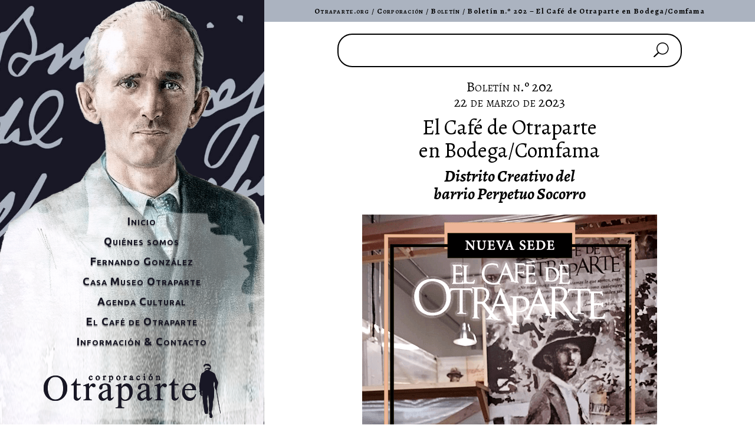

--- FILE ---
content_type: application/javascript
request_url: https://www.otraparte.org/js/random-juicios.js
body_size: 15632
content:
// JavaScript Document

// ==============================================
// Copyright 2004 by CodeLifter.com
// Free for all; but please leave in this header.
// ==============================================

var Quotation=new Array() // do not change this!

// Set up the quotations to be shown, below.
// To add more quotations, continue with the
// pattern, adding to the array.  Remember
// to increment the Quotation[x] index!

Quotation[0] = "«A Colombia no le ha pasado nada tan grande como Fernando González. Y eso es la grandeza: acicate para seguir vivos. Estar vivo es tener ganas: de pelear, de penetrar en el mundo, de buscar el conocimiento, de asediar placenteramente a esa presa furtiva que es la verdad. […] De todos modos, aunque la moda no lo lleve hoy en la cresta de la popularidad, ahí está como un tesoro, como acopio de armas y vituallas para el combate que algún día librará Latinoamérica por su libertad y su destino. Es un signo para la vida».<br><br>~ Alberto Aguirre ~";
Quotation[1] = "«Fernando González es más agradable que el Conde de Keyserling. El biógrafo colombiano tiene, sobre el maestro estoniano, la virtud de la síntesis…».<br><br>~ A Vanguarda (Lisboa) ~";
Quotation[2] = "«A González no lo pueden clasificar, ni encajar, ni estancar. Por eso desazona».<br><br>~ Alberto Aguirre ~";
Quotation[3] = "«Fernando González vivió divinamente, en el sentido sutil y vario que tiene esta voz. Porque su vida fue manifestación. Y la palabra que escribió es del todo manifiesta».<br><br>~ Alberto Aguirre ~";
Quotation[4] = "«Digámoslo de una vez, aunque suene esperpéntico: para entender a Fernando González no basta leerlo. Sí, leerlo, pero abriéndose. […] No es fácil que aquí entiendan a Fernando González, porque los sudamericanos son planos y viven vidas entre rieles. Se forman las ideas más curiosas sobre su vida-obra. […] Hay que leer a González con los ojos y el alma y el corazón abiertos. Para aprehenderlo se necesita la disposición generosa de todo el ser».<br><br>~ Alberto Aguirre ~";
Quotation[5] = "«No escribía para la gloria. Por eso vivía a la enemiga, pues los colombianos no hacen cosa alguna, ni escriben cosa alguna, ni intentan cosa alguna que no sea para asegurarse el pedestal y una fama aldeana. En un país así, Fernando González no tenía “copartidarios”. Ni escribía para ganar medallas. Al escribir a la enemiga, desechaba adeptos y condecoraciones».<br><br>~ Alberto Aguirre ~";
Quotation[6] = "«Doña Margarita era la pasión suave y contenida. Una presencia impalpable, que reforzaba la grandeza. No era imagen agachada o sumisa, sino la comprensión pura, limpia de toda vanidad y de toda escoria. De esa presencia arrancaban la fuerza y la pasión de Fernando González. Y allí volvían».<br><br>~ Alberto Aguirre ~";
Quotation[7] = "«Hasta hoy, operantes aún los sistemas político-culturales, los moldes sociales, las mentiras sociales que él puso al descubierto y criticó sonreído y solitario, su obra permanece desconocida y olvidada. El día en que el acontecer histórico y la evolución cultural maduren los pueblos americanos, se entenderá su mensaje y se le mirará como un profeta iluminado, cuyos reflejos se perdieron en un caliginoso mundo simulador y egoísta».<br><br>~ Alberto Restrepo González ~";
Quotation[8] = "«La originalidad de González no radica, como se ha creído, en su ingeniosidad verbal, ni en su lenguaje duro, ni en su capacidad humorística o hiperbólica, ni en su desmedida capacidad de enfrentamiento con los símbolos institucionales, sino en su concepción o vivencia, más exactamente, y en su capacidad de expresión de un mundo nuevo y una filosofía nueva bloqueada ante los problemas filosóficos, más allá de la ilustración y de la Modernidad».<br><br>~ Alberto Restrepo González ~";
Quotation[9] = "«Nadar contra la corriente era la forma de nadar, y con la Nada como carnada dimos un terapéutico salto en el vacío, retomando la actitud guerrera de Fernando González, el santo envigadeño que malgastó su juventud combatiendo una perversión llamada Colombia, esta cosa narcotizada de inciensos innobles, sustancia plagada de guerras intestinas, antiguas y nocturnas, hechas a traición y dirigidas por los traficantes de conciencias que usurpan nuestros libros de historia. […] Fernando González intentó cambiar la situación, pero lo aislaron. A los nadaístas tuvieron que escucharnos y soportarnos».<br><br>~ Eduardo Escobar ~";
Quotation[10] = "«La deuda que Colombia tiene con Fernando González nunca será cancelada, mientras su pensamiento no haya sido totalmente integrado al alma viva de la nacionalidad. Nadie como él es en Colombia el contemporáneo de la juventud; nadie como él ejerce una comunión más viva y directa con el espíritu nuevo, con sus ímpetus y rebeliones. Su obra irriga de vitalidad el corazón de nuestro tiempo».<br><br>~ Gonzalo Arango ~";
Quotation[11] = "«Un hermoso jardín sembrado de carboneros, totumos, orquídeas y naranjales rodea la casa por los cuatro costados, la aísla de la carretera y de los paseantes y proporciona al maestro la vida vegetal que necesita para sentirse comunicado con la tierra. Porque Fernando González es cualquier cosa menos un intelectual desarraigado. Para él la savia no es un líquido ajeno, como no le son ajenas las penas del árbol, los sudores del cucarrón o la sombra del carbonero que él mismo plantó hace treinta años».<br><br>~ Juan Salas ~";
Quotation[12] = "«De los libros que llegan de los países bolivarianos, son los primeros los de Fernando González donde se encuentra a la vez un pensamiento original y sólido y una prosa de gran calidad. Pensamiento original y sólido, porque ante todo es humano, y que traspasa hasta muy lejos las extensas fronteras de Venezuela, Ecuador y Colombia…».<br><br>~ Valery Larbaud ~";
Quotation[13] = "«Sus apuntes de política y sociología, con que Ud. matiza sus obras, me han parecido siempre suyos: suyos por el criterio, por la apreciativa, por los puntos de vista. Su libro de Ud. tiene muchos matices y, por ello, denuncia lo complicado de esa psiquis suya. ¿Sabe lo que más me gusta de sus obras? Pues el antioqueñismo, un antioqueñismo pasado y repasado por muchos libros y por muchos cedazos. Dígole, pues, Fernando amigo, que si con sus obras anteriores ha cosechado muchos lauros, con “El Hermafrodita dormido” serán para agobiarlo».<br><br>~ Tomás Carrasquilla ~";
Quotation[14] = "«También he estado leyendo Don Benjamín, jesuita predicador. “La risa casi muda de F.G.” Como Dickens, como Goya —pero sin sus hipérboles. Sólo la vida —vida —corrientes, ríos de vida. Donde quiera que la toques: vida. Cuánta comprensión. Cuánta densidad. Cada palabra es un estallido de vida humana».<br><br>~ Thornton Wilder ~";
Quotation[15] = "«Los libros de Fernando González están acribillados a uñazos, pues cuando se me extravía el lápiz les doy con la uña. Son grandes libros, demoledores de cosas arraigadas y tristes e impregnados con ráfagas de misticismo…».<br><br>~ Teresa de la Parra ~";
Quotation[16] = "«Con él aprendimos a ver el gallo, el gato, el perro, el árbol, un niño, un crepúsculo, con ojos recién inaugurados. Él nos enseñó esta honrada tarea de mirar cómo el mundo se crea cada día y renace en la pupila clara. Él insinuó que el amor no era una palabra: era un impulso sostenido, un nombre propio, una altura, una caída; nos mostró la posibilidad de un camino cuando todos los caminos parecían errados. Él nos dijo la precaria y agobiada verdad del hombre».<br><br>~ Manuel Mejía Vallejo ~";
Quotation[17] = "«Antioquia no ha comenzado a gerenciar aún, como ha de suceder pronto, la empresa continental, americana; pero su pensamiento sí ha cobrado ya alas andinas; y Fernando González es uno de los primeros polluelos que las han abierto. Su nombre es popular en España lo mismo que en todas las repúblicas latinas del Nuevo Mundo, y sus obras son un plato apetecido por los editores de habla castellana».<br><br>~ Luis Enrique Osorio ~";
Quotation[18] = "«De lo que sí podemos estar seguros es de que Fernando González jamás será un escritor popular. Aunque este pensador haya encontrado la mayoría de sus personajes en el vulgo, no significa que sea asequible a él. No es el escritor quien tiene que descender sino el pueblo educarse para alcanzarlo. Sí, toda la obra del maestro González es un canto a la vida, pero a una vida trascendente, sublimada por su espíritu, a la cual sólo llegan espíritus de selección. Si en pocas palabras se pudiera resumir la vida de Fernando González, yo diría que la empleó íntegramente en combatir dos vicios terribles que afligen y rebajan al hombre: la vanidad y la mentira».<br><br>~ León Posada ~";
Quotation[19] = "«¿Cuál el secreto de su habla? El nombrar las cosas en su esencia, el verse y vernos en lo que somos, un trozo de barro ensimismado. En el fondo, así lo recorran ráfagas de lástimas y rabias, Fernando González parece convocar esta esquirla de Montaigne: “No hago nada sin alegría”».<br><br>~ Juan Manuel Roca ~";
Quotation[20] = "«En la época de los solitarios creadores, Fernando González será el épico cantor de la gran soberbia que hay en la soledad, porque supo, en medio de un mundo de soledades renegadas, acompañarse de Dios para crear la única compañía posible al escultor de su propio futuro».<br><br>~ Gonzalo Cadavid Uribe ~";
Quotation[21] = "«Era un maestro bondadoso y terrible. Después de Jesucristo no he conocido otro mejor. Era a su vez, discípulo adelantado del Galileo; lo que aprendió del Maestro taladraba sus sueños como espina de redentor. Toda su vida caminó por esa senda, no detrás ni pisando las huellas: siguiendo el camino que no empieza ni termina porque es infinito».<br><br>~ Gonzalo Arango ~";
Quotation[22] = "«En la época en que leí sus libros me hice a la idea de que un hombre tan grande —del que nada se sabía—  tenía que estar muerto. Sin embargo, vivía a 50 centavos de bus de Medellín, en una casita a la orilla de la carretera de Envigado, entre pisquines umbríos y naranjos enanos: “Otraparte”».<br><br>~ Gonzalo Arango ~";
Quotation[23] = "«Fernando González es entre nosotros de esa estirpe de profetas que abren un camino, que conducen al hombre más allá del hombre, hacia un destino más alto en su vida interior».<br><br>~ Gonzalo Arango ~";
Quotation[24] = "«Los libros de Fernando me sacuden hondamente. Hay en él una riqueza tan viva, un fermento tan prodigioso que aquello me recuerda la irrupción de los almácigos en humus negro. ¡Es muy lindo estar tan vivo…!».<br><br>~ Gabriela Mistral ~";
Quotation[25] = "«Espíritu profundamente libre, desprevenido el de este filósofo ambulante. Ironía, humor y fuego desbordante de paradojas. Rechazo tranquilo y definitivo de todo dogma religioso, de toda moral convencional. Examen a fondo de todos los problemas, acercándolos a una concepción unitaria en que el instinto vital y la razón se acodan sin conflicto: eso son sus obras…».<br><br>~ Francis de Miomandre ~";
Quotation[26] = "«Fue Fernando González un espíritu rebelde y pugnaz, pero al mismo tiempo hondamente amador de la vida y de la realidad colombiana que fustigó. Logró forjar un pensamiento filosófico a partir de nuestra idiosincrasia, utilizando un lenguaje tan propio de nuestro pueblo que le valió ser calificado de mal hablado. Fue un “maestro de escuela” que escandalizó y al mismo tiempo abrió derroteros hacia la autenticidad. Lo condenaron por ateo y, no obstante, fue un místico. Escribió en una prosa limpia e innovadora, pero “para lectores lejanos”. Se proclamó maestro pero, según sus mismas palabras, no buscaba crear discípulos, sino solitarios. Su obra es siempre nueva, fresca y conturbadora. Y su vida fue eso: un viaje de la rebeldía al éxtasis».<br><br>~ Ernesto Ochoa Moreno ~";
Quotation[27] = "«Fernando González fue un viajero locuaz. Los viajes de Fernando, dentro y fuera de sí mismo, constituyen una aventura mental apasionante. Se trata de un caso insólito».<br><br>~ Alberto Saldarriaga ~";
Quotation[28] = "«Fernando González, escritor mundial, se burla de sus personajes y del lector mismo. Yo comprendo bien lo primero: reírse de sus personajes no es dado a todo escritor, sino a los buenos, de Cervantes para abajo. Pero… ¿por qué nos toma también el pelo a los lectores…?».<br><br>~ Alejandro López ~";
Quotation[29] = "«Si por filosofía entendemos el amor a la Sabiduría, su significado etimológico, la búsqueda profunda en la vida de ciencias, artes o letras, del “entendiendo”, como diría él, Fernando González fue el más grande y, mejor, el filósofo más original que conocí en mi largo peregrinar por el mundo de los hombres y de los libros».<br><br>~ Andrés Ripol ~";
Quotation[30] = "«He empezado a saborear “Mi Simón Bolívar” y a admirar las mil barbaridades tan inteligentes que a usted se le ocurren. Auguro que el libro tendrá igual o mayor resonancia que “Viaje a pie”».<br><br>~ Carlos E. Restrepo ~";
Quotation[31] = "«Asumiéndose desde su instintividad más elemental, sin encubrimientos, esguinces, ni huidas, Fernando González no hizo otra cosa que convivir con el universo, a la búsqueda de Dios. Toda su vida luchó por un solo propósito: realizar su existencia en EL SER; llegar a actualizar en EL SER su latencia existencial. Su obra es el itinerario de su viaje, en la pasión, la meditación y la oración, desde la representación existencial hasta la Intimidad del SER».<br><br>~ Alberto Restrepo González ~";
Quotation[32] = "«Fernando González, sin duda alguna, es poseedor de uno de los más finos espíritus de observador y de filósofo, no solamente entre los escritores del mundo americano, sino entre los pensadores contemporáneos universales…».<br><br>~ Xavier de Cardaillac ~";
Quotation[33] = "«Basta leer sus páginas saturadas de volterianismo y lascivia para persuadirse de que “Viaje a pie” está prohibido por el mismo derecho natural…».<br><br>~ Tiberio Salazar (Obispo de Manizales) ~";
Quotation[34] = "«La soledad es gran compañía, gran intimidad. Mi padre, quien soñaba con Otraparte como una escuelita de solitarios, decía que sólo cuando uno se siente solo vive y tiene fuerzas para dar. Eso queremos que pase en la Corporación Fernando González - Otraparte. Que sea una vacuna, algo que construya, que a ella vengan los niños y sientan que están solos y tienen que conquistar el mundo, y las ideas, y la vida, que es lo que Dios nos dio».<br><br>~ Simón González ~";
Quotation[35] = "«Al fin he encontrado un hombre admirable y las palabras sobran».<br><br>~ Marta Traba ~";
Quotation[36] = "«Otraparte: Noción de libertad, espacio íntimo para el cultivo de aquello que los griegos llamaron “calogaitía”: lo bello, lo bueno y lo inteligente».<br><br>~ Manuel Guzmán Hennessey ~";
Quotation[37] = "«La vida, la muerte, Dios…, el hombre, la tierra, el cosmos…, todo esto adquiere, en sus labios, un sentido tan vivo y hondo…, que asombra… Por eso, al oírlo hablar… lo primero que descubrí fue que yo había permanecido muerto ante el misterio…; y que de pronto…, cuando iba por un camino…, como desterrado…, me encontré con un brujo que me lo mostró…».<br><br>~ Félix Ángel Vallejo ~";
Quotation[38] = "«Canijo y desgarbado, Fernando González trasuda por todo él, pero en especial por los ojos, por la muy escasa sonrisa y por el amplio litoral de las manos, una fuerza casi desconocida en nuestro medio: personalidad. Hombre para nosotros, no importa cuán equivocados estemos, sigue siendo Personalidad; y, corolario magnificante, quien dice entre nosotros personalidad está trazando un sinónimo de Soledad. Diremos pues que Fernando González es un Hombre, es una Personalidad o es una Soledad. En el individuo, esta trilogía es una sola cosa».<br><br>~ Mario Escobar Velásquez ~";
Quotation[39] = "«Cierro los ojos. Al sombrajo de mis ceibas, en esa frescura soledosa de la compañía de Intimidad, o en Intimidad, de Fernando González, me lo imagino haciendo este viaje a pie por la Internet. Serio y sonreído al mismo tiempo. Ahí va, con su boina y su bastón. Añusga los ojos. Atisba. Otea. No habla. Descubro, detrás de sus grandes orejas, el halo de su conciencia cósmica. ¡Ánimo, envigadeño descalzo!».<br><br>~ Ernesto Ochoa Moreno ~";
Quotation[40] = "«Ojear, hojear, leer sus libros, es liberar nuevos chorros de agua fresca y cristalina, con terrones de existencia que nos golpean cada vez en forma diferente porque vamos cambiando. Sus palabras impresas evolucionan ante el devenir mental, intelectual, espiritual del interlocutor. No es puerto de llegada: es un viajero que nos abre su cuaderno de bitácora, desde donde señala su Norte, el que va vislumbrando por etapas; el que persigue desde siempre, y hasta siempre: “1934 - Busco a Dios, como mi mamá buscaba las agujas, en Envigado…”».<br><br>~ María Helena Uribe ~";
Quotation[41] = "«Es este libro, “Mi Simón Bolívar”, tan original e interesante que verdaderamente es digno del Libertador…».<br><br>~ Marcel Brion ~";
Quotation[42] = "«Desde las cinco de la mañana se iniciaba su día. Pensar y respirar eran una sola cosa. Quienes tuvimos la oportunidad de pasar tempranamente por frente a su residencia lo vimos pasearse pensativo en su corredor».<br><br>~ Leonel Estrada ~";
Quotation[43] = "«Alguna vez lo imaginé caminando bajo un paraguas sin tela, entre su armazón o esqueleto de alambre, en un campo donde llovían aerolitos. Tal su pastoreo de riesgos, su vocación de despojo».<br><br>~ Juan Manuel Roca ~";
Quotation[44] = "«La lectura de “Salomé” nos refresca tanto como el paso del viento entre los árboles. Y qué voz tan hermosa y potente. Es como si hablara un río después de haber atravesado muchos valles, secretas y oscuras corrientes. […] La poética de Fernando González es compleja y delicada, sutil en todas sus raíces, profunda y múltiple».<br><br>~ Lucía Estrada ~";
Quotation[45] = "«Los libros de Fernando González me dan la impresión que me produjeron las esculturas de Rodin. En el primer volumen de “Mi Simón Bolívar” se esboza la figura del Libertador. De esa obra surgirá un coloso…».<br><br>~ Guillermo Valencia ~";
Quotation[46] = "«La teología de Fernando González es la vida, la vida de Cristo en él, la iluminación de la fe a todos los acontecimientos de su vida y de su cosmos. Toda la vida de Fernando fueron caminos, todos sus caminos un único camino, el camino de la cruz para morir y resucitar con Cristo».<br><br>~ Fabio Villegas ~";
Quotation[47] = "«Sus libros son un testimonio existencial de inmensa singularidad. Donde el cristianismo deja de ser por primera vez en América sincretismo hueco, ritual perezoso, alharaca pesarosa de sepulcros blanqueados, cantar de monjas, para convertirse en experiencia interior, en conocimiento y camino hacia la desnudez. Y donde la literatura, en consecuencia, más allá del simple ejercicio vanidoso de estilo se hace labor sagrada. Soy el filósofo de la autenticidad. Dijo de sí mismo. La autenticidad. Que tanta falta hace en Colombia desde que la fundaron a florerazos y cómicos heroísmos de patanes».<br><br>~ Eduardo Escobar ~";
Quotation[48] = "«Ante la muerte de Fernando González, tengo la impresión de que un bosque ha perdido su árbol más alto y más joven por dentro, más lleno de mundo y de savias renovadoras. Este árbol era visible desde cualquier sitio del país y sus raíces estaban profundamente sepultadas en la tierra colombiana. Su sombra era paternal, ancha y acogedora, y dentro de ella era posible encontrar a la patria —a la patria más pura—  y sentir en la sangre, como la corriente de la sangre misma, la presencia del universo y la humedad de todos los ríos y las lluvias».<br><br>~ Carlos Castro Saavedra ~";
Quotation[49] = "«Francamente, para nada lo tuvieron en cuenta ni gobiernos ni prensa de su patria. Más bien daban la sensación de aborrecerlo e ingrata les era su presencia. Parece que tal inquina tenía sus raíces en que Fernando les hacía sombra. Estoy seguro de que si él hubiera acomodado su ingenio a cortejarlos y adularlos, y plegándose a tanta bajeza, revestida de oropel moderno, lo habrían llevado en hombros. Había nacido para genio solitario. Hasta de loco fue motejado por quienes están enseñados a nutrirse de todo manjar, así sea de manzanas lindas por fuera y putrefactas por dentro. ¡Críticos infelices! Son ellos los verdaderos locos, como que lanzan sus espumarajos ignorando dónde es la morada de los genios».<br><br>~ Benjamín Correa ~";
Quotation[50] = "«Sus libros son cautivadores en todo sentido…».<br><br>~ Alfonso Reyes ~";
Quotation[51] = "«Nosotros no desertaremos la misión de divulgar su obra entre las nuevas generaciones, por ser una obra que pertenece más al futuro que al pasado, por ser un escritor contemporáneo de la juventud, un iluminador de caminos, un maestro de vida».<br><br>~ Gonzalo Arango ~";
Quotation[52] = "«“Pensamientos de un viejo” se llama este libro, cuya presentación me ha tocado en suerte hacer al público, por honrosa designación con que se ha servido favorecerme D. Fernando González, su inteligente autor; y sin embargo, no hay tal viejo, ni como verdadero padre o creador de la obra, ni como personaje ficticio en cuya mente y pluma haya puesto el señor González sus propias lucubraciones y las formas con que las ha revestido. Joven es, con fresquísimo rostro y delicadas maneras de adolescente, el novel autor, y muy suyos y como tales por él mismo declarados, los pensamientos que llenan las páginas del libro».<br><br>~ Fidel Cano ~";
Quotation[53] = "«González es un muchacho que apenas tiene veinte años. Yo lo conocí en la Universidad, y allí tuve la buena ventura de ser uno de sus poquísimos amigos, el más intimo quizás. Juntos estudiábamos y discutíamos la filosofía escolástica, leíamos y comentábamos algún libro, o fatigábamos la memoria con una declinación latina o un texto de Cicerón. Frecuentemente, por cambiar mutuas impresiones de alma, suspendíamos el silogismo y el distingo apenas empezados, o nos sorprendía la hora de clase sin saber todavía los presentes de indicativo de los verbos y el nominativo de las declinaciones. Pero esto duró muy poco: afortunada o desgraciadamente para él —que ello es discutible—  la constante inquietud de su espíritu lo alejó de la monotonía de las aulas universitarias, y desde entonces la vida nos ha tenido casi por completo separados. Él vive entregado a sus lecturas y filosofías, y yo al apolillador estudio de los códigos».<br><br>~ Fernando Isaza ~";
Quotation[54] = "«Estoy sorprendido de que haya en Colombia un escritor tan completo, un removedor de ideas tan gallardo y un observador tan perspicaz y tan preciso como Fernando González. Es rara la aparición subitánea de un talento tan extenso y tan vigoroso».<br><br>~ Baldomero Sanín Cano ~";
Quotation[55] = "«Nació para la rebeldía. Lo expulsaron de primaria las hermanas del Colegio de la Presentación de Envigado porque después de un castigo les gritó: “¡Hermanas cagonas!”. Lo echaron los jesuitas de quinto de bachillerato porque leía a Nietzsche y se empecinó en negar ante el padre Quirós, profesor de filosofía, el primer principio: una cosa no puede ser y no ser al mismo tiempo. No era rebeldía, sino búsqueda de la verdad, de la autenticidad. Destruir la mentira para encontrar la verdad. Toda su obra tendrá una explicación a partir de esa actitud. Desde “Pensamientos de un viejo”, que publica a los 21 años, Fernando González fue eso: un maestro de escuela que enseña autenticidad y para ello todo lo destruye, porque todo es mentira. Un viaje metafísico, un viaje místico».<br><br>~ Ernesto Ochoa Moreno ~";
Quotation[56] = "«Doña Margarita era la pasión suave y contenida. Una presencia impalpable, que reforzaba la grandeza. No era imagen agachada o sumisa, sino la comprensión pura, limpia de toda vanidad y de toda escoria. De esa presencia arrancaban la fuerza y la pasión de Fernando González. Y allí volvían. […] Qué suavidad la suya allá en esa banca del corredor de Otraparte, cuando Lucas de Ochoa —burlón y alegre y sarcástico y triste y placentero—  iba nombrando las cosas y la vida. Doña Berenguela era la firmeza impalpable: qué presencia tan aguda la suya. Nos envolvía, y parecía que no estaba con nosotros. […] Por Margarita Restrepo se ve la grandeza de Fernando González».<br><br>~ Alberto Aguirre ~";
Quotation[57] = "«Este “Viaje a pie” fue vivido realmente y escrito paso a paso durante el camino que de Medellín conduce a Manizales. No tiene importancia. En esencia, se trata de un viaje alrededor del mundo de Fernando González. Y esto sí tiene importancia, pues con este hombre, con este escritor, con este profeta, se inician nuevos rumbos en la literatura colombiana y continental. Su aparición marca un renacimiento espiritual, funda un nuevo ser y un nuevo pensamiento».<br><br>~ Gonzalo Arango ~";
Quotation[58] = "«Fernando González es un escritor clásico. Y como clásico, de todos los tiempos. Sobre todo del nuestro: un colombiano universal. Su obra refleja este siglo, nos afecta, nos compromete, nos turba, nos acusa, nos libera. Constituye, por su rebeldía y sinceridad, por su desnudez y agresivo lenguaje, uno de los testimonios humanos más vivos y beligerantes de nuestra literatura. No es un escritor “profesional” en el sentido de hacer de la literatura un fin estético. Para él es un medio de comunicación, el más eficaz. A través de las palabras se confiesa, se comprende, se realiza como ser humano».<br><br>~ Gonzalo Arango ~";
Quotation[59] = "«Aunque la escritura de González no sea comprendida ni por los más conservadores (por su reevaluación de la religión católica) ni por los más liberales (por la inclusión de elementos religiosos en su escritura), es la opción que ha elegido para constituirse como individuo pleno, autónomo, para reevaluar los dogmas en los que ha crecido, sobre los que se ha conformado la sociedad en la que vive, y proponer un punto de vista único sobre su realidad que se constituya como una verdad, como un sostén, aunque sepa en su intimidad que dicha verdad será provisional: “Infiel, insatisfecho siempre, semejante a un viajero que llega y ya está de viaje, y cabezón, porque siempre, desde niño, estoy buscando la verdad”».<br><br>~ Paula Andrea Marín ~";
Quotation[60] = "«Fernando fue una fuerte presencia en mi vida entre los seis y los doce años. Vivía en la finca vecina a la nuestra y yo iba a su casa casi todos los días, a jugar con sus nietos. Su influencia, no literaria sino vivencial, fue grande, por lo impresionables y perceptivos que somos justamente a esa edad. Pude verlo mirar el mundo, y sólo con eso influyó en mi manera de hacerlo. Su enseñanza —que en nuestro caso consistió en estar ahí y dejar que los niños lo viéramos relacionándose con intelectuales, periodistas o personas del común—  tal vez evitó que me dejara atraer de manera irreversible por el intelectualismo, y me llevó a buscar siempre en la vida, mucho más que en los libros, el impulso para mis escritos».<br><br>~ Tomás González ~";
Quotation[61] = "«Leo siempre a Fernando González con delectación. Su obra es originalísima y del más desenfadado humorismo. Pero no es para todos. Caviar para la multitud, que dijo Shakespeare».<br><br>~ Jacinto Benavente ~";
Quotation[62] = "«A 52 años de la muerte de Fernando González, toda la vitalidad, la frescura, la belleza y la intensidad de su obra continúan acompañándonos. Diariamente sus palabras nutren la manera de asumir el camino del pensamiento y restauran el verdadero sentido de la inteligencia, así como el jardinero confía a las bondades del agua la fertilidad de su tierra».<br><br>~ Lucía Estrada ~";
Quotation[63] = "«Quedémonos más bien con lo que uno podría llamar “las cimas” de la cultura antioqueña del siglo XX: Tomás Carrasquilla, Fernando González, Pedro Nel Gómez, Débora Arango, Fernando Botero, Fernando Vallejo, Víctor Gaviria. En todos ellos hay sarpullidos antimodernos, pero sería imposible encapsular sus obras o su pensamiento en una mera actitud regresiva. […] Cada uno de esos pensadores y artistas aportó a una tradición más sutil que el apego al pasado. Y tal vez quien mejor lo definió fue Fernando González. El filósofo escribió en el número dos de su revista Antioquia para referir que el primer número se había agotado: “No esperábamos tanto, pues esta revista es hija nuestra y nosotros vivimos a la enemiga”. Alberto Aguirre, prologuista de una reedición de la revista del sabio de Envigado, agrega: “Para eso hizo esta revista, para vivir a la enemiga. Pues no de otra manera se puede vivir en una sociedad podrida”».<br><br>~ Pedro Adrián Zuluaga ~";
Quotation[64] = "«Nuestro viajero es un caso insólito porque en su robusta mentalidad se reunieron los temperamentos poético, filosófico y místico en proporciones variables. Nos parece que predominó el temperamento místico».<br><br>~ Alberto Saldarriaga ~";
Quotation[65] = "«De manera que digámoslo: con estos amigos de Fernando González, Estanislao Zuleta y Gonzalo Arango, la inteligencia le dio la espalda a la arrogancia de esos eruditos de corbatín que aquí siempre ejercieron el saber como una fusta para expulsar y descalificar de los otros. Estos hijos de filósofo silvestre aprendieron que la inteligencia no tiene por qué ser enemiga de la cordialidad, ni sintieron que para saber hubiera que dejar de querer. Nunca perdieron su acento paisa, tal vez porque apreciaban en su maestro lo que después advertiría José Manuel Arango, que Fernando González usó para pensarnos el dialecto que hablamos o tal vez también por otra causa profunda: porque nunca llegaron a la sensación de que para ser culto hay que olvidar el propio origen e integrarse a alguna tradición ilustre, esa pose afrancesada o germánica que fue la ruina de casi todos nuestros candidatos a filósofos».<br><br>~ William Ospina ~";
Quotation[66] = "«Aunque bolivariano y americanista, y aunque antioqueño por encima de todo, Fernando González se siente, en primer lugar, hijo de Envigado. La aldea veraniega, que se une hoy a Medellín por una pintoresca carretera asfaltada y arborizada, es su tribuna, desde la cual aspira a que le oiga el mundo entero. Allí le ha construido, el gran arquitecto Pepe Mejía, con el fruto de la labor literaria, una preciosa residencia estilo misión, donde los sauces y naranjos comienzan apenas a crecer, y la vaca grávida pasea por el llano con sagrada mansedumbre indostánica».<br><br>~ Luis Enrique Osorio ~";
Quotation[67] = "«Después de contemplar con arrobamiento el patio interior, enladrillado a la antigua, con dibujos de piedrecitas, y centralizado por una cisterna rústica que evoca a la samaritana caritativa, subimos por la escalera conventual, al mirador del piso alto, ante cuya baranda se destacan, abajo los geranios rojos que engorgolan la fachada, y al fondo las faldas salpicadas de alamedas y residencias, que en vez de apiñarse se dispersan dando la más grata sensación de holgura».<br><br>~ Luis Enrique Osorio ~";
Quotation[68] = "«Doña Margarita es una dama que conserva la tradicional sequedad del patriarcado antioqueño. Una sequedad de buen gusto, que en el fondo tiene mucho de franqueza acogedora. Sobre el mesón a que antaño se sentara el jefe del republicanismo se despliega la cristalería antigua y se mueve todo con modales castellanos».<br><br>~ Luis Enrique Osorio ~";
Quotation[69] = "«Él vivía en la finca vecina a la nuestra, en Envigado. En primer lugar, era un tío como los otros, pero también era un renombrado escritor. Yo me sentía orgulloso de tener un tío famoso y les chicaneaba a mis amigos del colegio con él. Me deslumbraba su manera de ser, de hablar, de relacionarse con el mundo. Tuve mucha suerte de convivir con una persona sabia como Fernando a una edad en la que las puertas de la percepción están abiertas de par en par».<br><br>~ Tomás González ~";
Quotation[70] = "«Yo estaba conversando con mi amigo Rafael Isaza frente al edificio Bolívar, en la acera contigua al almacén de un viejo Moreno… que murió de gordo… De Golpe, me llamó la atención un hombre que pasaba, aprisa, junto a nosotros… ¡Qué cabeza y qué orejas tan grandes!… Y unos mechones… (¿rubios?), rebeldes…, muy rebeldes…, de eléctrica rebeldía…, como alborotados… por el viento, igual que en algunas estampas de Einstein y Lloyd George, según mi peculiar modo de ver ciertas imágenes y el capricho de mi memoria… Pasó con gran rapidez, solo, muy alegre…, pues llevaba un gozoso resplandor en los ojos y… una sonrisa inocente… y… maliciosa… en los labios…».<br><br>~ Félix Ángel Vallejo ~";
Quotation[71] = "«El maestro Fernando González no nos habló de saberes disciplinados, de conocimientos científicos “arrogantes”, de métodos que moldean, la suya fue una manera propia y particular de entender los discursos y el ser humano. González fue un maestro en la forma más interesante que se puede constituir un maestro, un modo rizomático, peripatético, que propendía por un poco de filosofía untada de aire fresco de las praderas, de polvo de los caminos, de miedos del ser humano, de los afectos. Nos habló de la escritura libre, de la problematización de las máscaras sociales que usamos, de la importancia de la sabiduría y del reconocimiento de los afectos y afecciones que nos rodean y nos constituyen; esto aunque fuese más conocido y estimado en Europa que en Envigado y en Colombia, donde era ignorado las más de las veces, o minimizado intencionalmente».<br><br>~ Diana Milena Peñuela C. ~";
Quotation[72] = "«La obra de Fernando González me inspira la más apasionada curiosidad. Desde las primeras páginas de su último libro se ven las huellas inequívocas del gran talento que imaginara las graciosas escenas y las incomparables deducciones y enseñanzas de “Viaje a pie”…».<br><br>~ Baldomero Sanín Cano ~";
Quotation[73] = "«En Colombia no se ha reconocido aún el gran aporte que los libros del filósofo de Envigado dieron a la literatura nacional. La suya es una prosa limpia, escueta, espontánea, sin arandelas. Queda atrás la prosa centenarista y se inaugura el estilo directo y franco. Renovando, más allá de lo reconocido, los géneros narrativos, deja atrás también la novela costumbrista. Aún está por descubrir el Fernando González novelista. “Don Mirócletes”, “Benjamín, jesuita predicador”, “El maestro de escuela” y, al final, “La tragicomedia del padre Elías y Martina” la velera, son hitos en esa búsqueda narrativa».<br><br>~ Ernesto Ochoa Moreno ~";
Quotation[74] = "«¿Cuál fue la importancia de Fernando González? ¿Su vida magnífica, incesante en el caminar hacia sí mismo, infatigable en la búsqueda de la divinidad? Su pensamiento terco y nuevo y esperanzador que partió en dos una sociedad conservadora y sectaria? ¿Su estilo literario directo y francote, definido por Juan Luis Mejía como el más sabio a la hora de reflejar el ser antioqueño? Tal vez alguno, tal vez todo. Lo cierto es que el maestro se anticipó a muchas cosas y marcó una huella profunda en la mente de quienes lo rodearon».<br><br>~ Carlos Gustavo Álvarez ~";
Quotation[75] = "«La década de 1935 a 1945 es una etapa vital, casi febril, en la vida y en la obra de Fernando González: ejerce la abogacía para sobrevivir, edita cinco libros (“Cartas a Estanislao”, “Los negroides”, “Santander”, “El maestro de escuela”, “Estatuto de Valorización”). Hace la segunda edición de “Mi Simón Bolívar”, se mete en política y lanza listas propias para elecciones, publica diecisiete números de su revista Antioquia. Funda —con Pedro Nel Gómez y Rubén Uribe Arcila—  a LAIN (La Izquierda Nacional) y después… hastiado y decepcionado de ser “hombre público” escribe “Cómo volverse millonario en Colombia” (un tremendo texto inédito que continúa y refrenda la atmósfera de “El maestro de escuela”) y se encierra luego a un largo silencio en su finquita de Envigado».<br><br>~ Miguel Escobar Calle ~";
Quotation[76] = "«La trascendencia de su pensamiento y la inmanencia de su vida no se dan sólo porque el maestro González haya logrado traspasar las fronteras físicas de su Envigado y de Colombia, o porque su reconocimiento se dé más en el extranjero que en nuestro país, sino por el eco de contemporaneidad que adquieren su reflexión y su escritura. ¿Por qué pensar entonces a Fernando González como educador latinoamericano? Entre otras razones, porque se considera que no se es maestro sólo por la formación únicamente restringida a la obtención de un título, tampoco porque se estudie pedagogía o se tenga un doctorado en ésta, ni por la validez y especificidad científica de los conocimientos que alguien logre adquirir alrededor de una disciplina. Se es maestro, quizá, por la historia que configura la vida de un ser humano; por la fuerza, el deseo y el apasionamiento de un pensamiento; por la huella que deja en las mentes y, sobre todo, en los cuerpos de los otros; por la forma en que la propia vida permite configurar formas otras de existir, otras posibilidades de crear, de pensar, de soñar».<br><br>~ Diana Milena Peñuela C. ~";
Quotation[77] = "«En la primera mitad de este siglo Colombia asistió indiferente al florecimiento de la filosofía de Fernando González, quien entendió muy temprano que nunca llegaríamos a existir para la historia si no asumíamos la tarea de ser latinoamericanos y de ser colombianos. […] Él mismo asumió con gran audacia y con firme convicción la tarea de desarrollar un pensamiento que se pareciera a nosotros. […] Él utilizó el lenguaje de todos los días, intentó aliar las aventuras del pensamiento con la fluidez y la eficacia del habla popular, no se fingía erudito, era algo más hondo, un colombiano tratando, casi por primera vez, de pensar su mundo, sus virtudes, sus defectos, de desnudar las incoherencias de un orden social demasiado lleno de conflictos, de atropellos y de imposturas».<br><br>~ William Ospina ~";
Quotation[78] = "«Al gallinazo que volaba más alto le encantaba dejarse caer, de pronto, desde bien arriba. A los demás no les gustaba volar con él, porque los dejaba atrás; ni juntarse con él, porque creían que les decía mentiras. Había unos poquitos gallinazos, de los más chiquitos y menos pesados, que sí lo querían. Y era porque como eran chiquitos y casi no pesaban, él se los montaba encima de las alas y los llevaba volando, a pasear, por allá arriba, arriba. Desde allá les mostraba todas las cosas maravillosas que él veía, y pasaban muy contentos».<br><br>~ Regina Mejía de Gaviria ~";
Quotation[79] = "«La obra de Fernando González es única en la literatura hispanoamericana, por su profundidad de reflexión y por su fineza artística».<br><br>~ Stanislaw Pazurkiewicz ~";
Quotation[80] = "«Leerlo no es, creo yo, una mera experiencia intelectual, es una experiencia vital, como oír el viento en los árboles, como meterse al mar, como estudiar las rosas o los músculos, como aprender a nadar o a volar en cometa. Estoy seguro de que pocos guías pueden ayudarnos tanto a encontrar la madera de nuestro propio sueño como este soñador tan reciamente colombiano, tan reciamente antioqueño y a la vez tan de otra parte. De la galaxia que no está en los mitos, del mundo que no está en las cartas, del país que no está en los mapas. Del misterioso, cotidiano, sagrado, desconcertante, conmovedor país de una vez y de nunca más».<br><br>~ William Ospina ~";

// ======================================
// Do not change anything below this line
// ======================================
var Q = Quotation.length;
var whichQuotation=Math.round(Math.random()*(Q-1));
function showQuotation(){document.write(Quotation[whichQuotation]);}
showQuotation();
